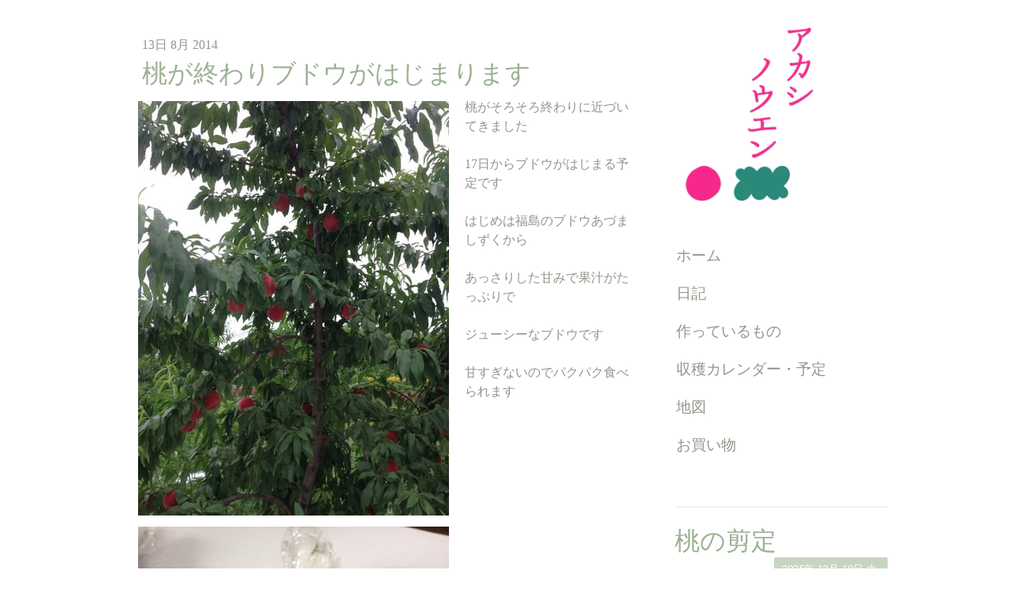

--- FILE ---
content_type: text/html; charset=UTF-8
request_url: https://www.akashi.farm/2014/08/13/%E6%A1%83%E3%81%8C%E7%B5%82%E3%82%8F%E3%82%8A%E3%83%96%E3%83%89%E3%82%A6%E3%81%8C%E3%81%AF%E3%81%98%E3%81%BE%E3%82%8A%E3%81%BE%E3%81%99/
body_size: 8975
content:
<!DOCTYPE html>
<html lang="ja-JP"><head>
    <meta charset="utf-8"/>
    <link rel="dns-prefetch preconnect" href="https://u.jimcdn.com/" crossorigin="anonymous"/>
<link rel="dns-prefetch preconnect" href="https://assets.jimstatic.com/" crossorigin="anonymous"/>
<link rel="dns-prefetch preconnect" href="https://image.jimcdn.com" crossorigin="anonymous"/>
<link rel="dns-prefetch preconnect" href="https://fonts.jimstatic.com" crossorigin="anonymous"/>
<meta name="viewport" content="width=device-width, initial-scale=1"/>
<meta http-equiv="X-UA-Compatible" content="IE=edge"/>
<meta name="description" content=""/>
<meta name="robots" content="index, follow, archive"/>
<meta property="st:section" content=""/>
<meta name="generator" content="Jimdo Creator"/>
<meta name="twitter:title" content="桃が終わりブドウがはじまります"/>
<meta name="twitter:description" content="桃がそろそろ終わりに近づいてきました 17日からブドウがはじまる予定です はじめは福島のブドウあづましずくから あっさりした甘みで果汁がたっぷりで ジューシーなブドウです 甘すぎないのでパクパク食べられます"/>
<meta name="twitter:card" content="summary_large_image"/>
<meta property="og:url" content="http://www.akashi.farm/2014/08/13/%E6%A1%83%E3%81%8C%E7%B5%82%E3%82%8F%E3%82%8A%E3%83%96%E3%83%89%E3%82%A6%E3%81%8C%E3%81%AF%E3%81%98%E3%81%BE%E3%82%8A%E3%81%BE%E3%81%99/"/>
<meta property="og:title" content="桃が終わりブドウがはじまります"/>
<meta property="og:description" content="桃がそろそろ終わりに近づいてきました 17日からブドウがはじまる予定です はじめは福島のブドウあづましずくから あっさりした甘みで果汁がたっぷりで ジューシーなブドウです 甘すぎないのでパクパク食べられます"/>
<meta property="og:type" content="article"/>
<meta property="og:locale" content="ja_JP"/>
<meta property="og:site_name" content="アカシノウエン　アカシ農園"/>
<meta name="twitter:image" content="https://image.jimcdn.com/cdn-cgi/image//app/cms/storage/image/path/s0523fc1cef257c6c/image/i6bd2f50efbb1f6c3/version/1407928349/image.jpg"/>
<meta property="og:image" content="https://image.jimcdn.com/cdn-cgi/image//app/cms/storage/image/path/s0523fc1cef257c6c/image/i6bd2f50efbb1f6c3/version/1407928349/image.jpg"/>
<meta property="og:image:width" content="750"/>
<meta property="og:image:height" content="1000"/>
<meta property="og:image:secure_url" content="https://image.jimcdn.com/cdn-cgi/image//app/cms/storage/image/path/s0523fc1cef257c6c/image/i6bd2f50efbb1f6c3/version/1407928349/image.jpg"/>
<meta property="article:published_time" content="2014-08-13 20:03:03"/>
<meta property="article:tag" content="２０１４年８月"/><title>桃が終わりブドウがはじまります - アカシノウエン　アカシ農園</title>
<link rel="shortcut icon" href="https://u.jimcdn.com/cms/o/s0523fc1cef257c6c/img/favicon.ico?t=1414326173"/>
    <link rel="alternate" type="application/rss+xml" title="ブログ" href="https://www.akashi.farm/rss/blog"/>    
<link rel="canonical" href="https://www.akashi.farm/2014/08/13/桃が終わりブドウがはじまります/"/>

        <script src="https://assets.jimstatic.com/ckies.js.7c38a5f4f8d944ade39b.js"></script>

        <script src="https://assets.jimstatic.com/cookieControl.js.b05bf5f4339fa83b8e79.js"></script>
    <script>window.CookieControlSet.setToOff();</script>

    <style>html,body{margin:0}.hidden{display:none}.n{padding:5px}#cc-website-title a {text-decoration: none}.cc-m-image-align-1{text-align:left}.cc-m-image-align-2{text-align:right}.cc-m-image-align-3{text-align:center}</style>

        <link href="https://u.jimcdn.com/cms/o/s0523fc1cef257c6c/layout/dm_a65fd4bfdcb270aad89167348ba37ca6/css/layout.css?t=1720945679" rel="stylesheet" type="text/css" id="jimdo_layout_css"/>
<script>     /* <![CDATA[ */     /*!  loadCss [c]2014 @scottjehl, Filament Group, Inc.  Licensed MIT */     window.loadCSS = window.loadCss = function(e,n,t){var r,l=window.document,a=l.createElement("link");if(n)r=n;else{var i=(l.body||l.getElementsByTagName("head")[0]).childNodes;r=i[i.length-1]}var o=l.styleSheets;a.rel="stylesheet",a.href=e,a.media="only x",r.parentNode.insertBefore(a,n?r:r.nextSibling);var d=function(e){for(var n=a.href,t=o.length;t--;)if(o[t].href===n)return e.call(a);setTimeout(function(){d(e)})};return a.onloadcssdefined=d,d(function(){a.media=t||"all"}),a};     window.onloadCSS = function(n,o){n.onload=function(){n.onload=null,o&&o.call(n)},"isApplicationInstalled"in navigator&&"onloadcssdefined"in n&&n.onloadcssdefined(o)}     /* ]]> */ </script>     <script>
// <![CDATA[
onloadCSS(loadCss('https://assets.jimstatic.com/web.css.cba479cb7ca5b5a1cac2a1ff8a34b9db.css') , function() {
    this.id = 'jimdo_web_css';
});
// ]]>
</script>
<link href="https://assets.jimstatic.com/web.css.cba479cb7ca5b5a1cac2a1ff8a34b9db.css" rel="preload" as="style"/>
<noscript>
<link href="https://assets.jimstatic.com/web.css.cba479cb7ca5b5a1cac2a1ff8a34b9db.css" rel="stylesheet"/>
</noscript>
    <script>
    //<![CDATA[
        var jimdoData = {"isTestserver":false,"isLcJimdoCom":false,"isJimdoHelpCenter":false,"isProtectedPage":false,"cstok":"5c495ef1364d84f49f4b0c71547df6a70806b92b","cacheJsKey":"9b18253f42beeab9d14b7e7b3f0f7e4db779397f","cacheCssKey":"9b18253f42beeab9d14b7e7b3f0f7e4db779397f","cdnUrl":"https:\/\/assets.jimstatic.com\/","minUrl":"https:\/\/assets.jimstatic.com\/app\/cdn\/min\/file\/","authUrl":"https:\/\/a.jimdo.com\/","webPath":"https:\/\/www.akashi.farm\/","appUrl":"https:\/\/a.jimdo.com\/","cmsLanguage":"ja_JP","isFreePackage":false,"mobile":false,"isDevkitTemplateUsed":true,"isTemplateResponsive":true,"websiteId":"s0523fc1cef257c6c","pageId":1945904688,"packageId":2,"shop":{"deliveryTimeTexts":{"1":"\u304a\u5c4a\u3051\u65e5\u6570\uff1a1~3\u65e5","2":"\u304a\u5c4a\u3051\u65e5\u6570\uff1a3~5\u65e5","3":"\u304a\u5c4a\u3051\u65e5\u6570\uff1a5~8\u65e5"},"checkoutButtonText":"\u8cfc\u5165","isReady":false,"currencyFormat":{"pattern":"\u00a4#,##0","convertedPattern":"$#,##0","symbols":{"GROUPING_SEPARATOR":",","DECIMAL_SEPARATOR":".","CURRENCY_SYMBOL":"\uffe5"}},"currencyLocale":"ja_JP"},"tr":{"gmap":{"searchNotFound":"\u5165\u529b\u3055\u308c\u305f\u4f4f\u6240\u306f\u5b58\u5728\u3057\u306a\u3044\u304b\u3001\u898b\u3064\u3051\u308b\u3053\u3068\u304c\u3067\u304d\u307e\u305b\u3093\u3067\u3057\u305f\u3002","routeNotFound":"\u30eb\u30fc\u30c8\u304c\u8a08\u7b97\u3067\u304d\u307e\u305b\u3093\u3067\u3057\u305f\u3002\u76ee\u7684\u5730\u304c\u9060\u3059\u304e\u308b\u304b\u660e\u78ba\u3067\u306f\u306a\u3044\u53ef\u80fd\u6027\u304c\u3042\u308a\u307e\u3059\u3002"},"shop":{"checkoutSubmit":{"next":"\u6b21\u3078","wait":"\u304a\u5f85\u3061\u304f\u3060\u3055\u3044"},"paypalError":"\u30a8\u30e9\u30fc\u304c\u767a\u751f\u3057\u307e\u3057\u305f\u3002\u518d\u5ea6\u304a\u8a66\u3057\u304f\u3060\u3055\u3044\u3002","cartBar":"\u30b7\u30e7\u30c3\u30d4\u30f3\u30b0\u30ab\u30fc\u30c8\u3092\u78ba\u8a8d","maintenance":"\u7533\u3057\u8a33\u3054\u3056\u3044\u307e\u305b\u3093\u3001\u30e1\u30f3\u30c6\u30ca\u30f3\u30b9\u4e2d\u306e\u305f\u3081\u4e00\u6642\u7684\u306b\u30b7\u30e7\u30c3\u30d7\u304c\u5229\u7528\u3067\u304d\u307e\u305b\u3093\u3002\u3054\u8ff7\u60d1\u3092\u304a\u304b\u3051\u3057\u7533\u3057\u8a33\u3054\u3056\u3044\u307e\u305b\u3093\u304c\u3001\u304a\u6642\u9593\u3092\u3042\u3051\u3066\u518d\u5ea6\u304a\u8a66\u3057\u304f\u3060\u3055\u3044\u3002","addToCartOverlay":{"productInsertedText":"\u30ab\u30fc\u30c8\u306b\u5546\u54c1\u304c\u8ffd\u52a0\u3055\u308c\u307e\u3057\u305f","continueShoppingText":"\u8cb7\u3044\u7269\u3092\u7d9a\u3051\u308b","reloadPageText":"\u66f4\u65b0"},"notReadyText":"\u3053\u3061\u3089\u306e\u30b7\u30e7\u30c3\u30d7\u306f\u73fe\u5728\u6e96\u5099\u4e2d\u306e\u305f\u3081\u3054\u5229\u7528\u3044\u305f\u3060\u3051\u307e\u305b\u3093\u3002\u30b7\u30e7\u30c3\u30d7\u30aa\u30fc\u30ca\u30fc\u306f\u4ee5\u4e0b\u3092\u3054\u78ba\u8a8d\u304f\u3060\u3055\u3044\u3002https:\/\/help.jimdo.com\/hc\/ja\/articles\/115005521583","numLeftText":"\u73fe\u5728\u3053\u306e\u5546\u54c1\u306f {:num} \u307e\u3067\u8cfc\u5165\u3067\u304d\u307e\u3059\u3002","oneLeftText":"\u3053\u306e\u5546\u54c1\u306e\u5728\u5eab\u306f\u6b8b\u308a1\u70b9\u3067\u3059"},"common":{"timeout":"\u30a8\u30e9\u30fc\u304c\u767a\u751f\u3044\u305f\u3057\u307e\u3057\u305f\u3002\u5f8c\u307b\u3069\u518d\u5b9f\u884c\u3057\u3066\u304f\u3060\u3055\u3044\u3002"},"form":{"badRequest":"\u30a8\u30e9\u30fc\u304c\u767a\u751f\u3057\u307e\u3057\u305f\u3002\u5f8c\u307b\u3069\u6539\u3081\u3066\u304a\u8a66\u3057\u304f\u3060\u3055\u3044\u3002"}},"jQuery":"jimdoGen002","isJimdoMobileApp":false,"bgConfig":null,"bgFullscreen":null,"responsiveBreakpointLandscape":767,"responsiveBreakpointPortrait":480,"copyableHeadlineLinks":false,"tocGeneration":false,"googlemapsConsoleKey":false,"loggingForAnalytics":false,"loggingForPredefinedPages":false,"isFacebookPixelIdEnabled":false,"userAccountId":"cd5ef7bf-77a8-41d3-ae08-b425f39f36b8"};
    // ]]>
</script>

     <script> (function(window) { 'use strict'; var regBuff = window.__regModuleBuffer = []; var regModuleBuffer = function() { var args = [].slice.call(arguments); regBuff.push(args); }; if (!window.regModule) { window.regModule = regModuleBuffer; } })(window); </script>
    <script src="https://assets.jimstatic.com/web.js.24f3cfbc36a645673411.js" async="true"></script>
    <script src="https://assets.jimstatic.com/at.js.62588d64be2115a866ce.js"></script>
<meta name="google-site-verification" content="oQzQgbXLTInnvNen_MZ7MDX-caxin4n6N6YJmDgpvxo"/>
    
</head>

<body class="body cc-page cc-page-blog j-m-gallery-styles j-m-video-styles j-m-hr-styles j-m-header-styles j-m-text-styles j-m-emotionheader-styles j-m-htmlCode-styles j-m-rss-styles j-m-form-styles-disabled j-m-table-styles j-m-textWithImage-styles j-m-downloadDocument-styles j-m-imageSubtitle-styles j-m-flickr-styles j-m-googlemaps-styles j-m-blogSelection-styles-disabled j-m-comment-styles j-m-jimdo-styles j-m-profile-styles j-m-guestbook-styles j-m-promotion-styles j-m-twitter-styles j-m-hgrid-styles j-m-shoppingcart-styles j-m-catalog-styles j-m-product-styles-disabled j-m-facebook-styles j-m-sharebuttons-styles j-m-formnew-styles-disabled j-m-callToAction-styles j-m-turbo-styles j-m-spacing-styles j-m-googleplus-styles j-m-dummy-styles j-m-search-styles j-m-booking-styles j-m-socialprofiles-styles j-footer-styles cc-pagemode-default cc-content-parent" id="page-1945904688">

<div id="cc-inner" class="cc-content-parent">

  <!-- _main.sass -->

  <!-- background-area -->
    <div class="jtpl-background-area" background-area=""></div>
  <!-- END background-area -->

  <input type="checkbox" id="jtpl-navigation__checkbox" class="jtpl-navigation__checkbox"/><div class="jtpl-main cc-content-parent">
    <div class="jtpl-main__inner layout-alignment cc-content-parent">

      <!-- _header.sass -->
      <header class="jtpl-header sidebar-options-box"><div class="jtpl-logo">
          <div id="cc-website-logo" class="cc-single-module-element"><div id="cc-m-10602145888" class="j-module n j-imageSubtitle"><div class="cc-m-image-container"><figure class="cc-imagewrapper cc-m-image-align-3">
<a href="https://www.akashi.farm/" target="_self"><img srcset="https://image.jimcdn.com/cdn-cgi/image/width=320%2Cheight=10000%2Cfit=contain%2Cformat=png%2C/app/cms/storage/image/path/s0523fc1cef257c6c/image/ib16246de7052bfba/version/1743470371/image.png 320w, https://image.jimcdn.com/cdn-cgi/image//app/cms/storage/image/path/s0523fc1cef257c6c/image/ib16246de7052bfba/version/1743470371/image.png 600w" sizes="(min-width: 600px) 600px, 100vw" id="cc-m-imagesubtitle-image-10602145888" src="https://image.jimcdn.com/cdn-cgi/image//app/cms/storage/image/path/s0523fc1cef257c6c/image/ib16246de7052bfba/version/1743470371/image.png" alt="アカシノウエン　アカシ農園" class="" data-src-width="600" data-src-height="488" data-src="https://image.jimcdn.com/cdn-cgi/image//app/cms/storage/image/path/s0523fc1cef257c6c/image/ib16246de7052bfba/version/1743470371/image.png" data-image-id="7116066888"/></a>    

</figure>
</div>
<div class="cc-clear"></div>
<script id="cc-m-reg-10602145888">// <![CDATA[

    window.regModule("module_imageSubtitle", {"data":{"imageExists":true,"hyperlink":"","hyperlink_target":"_blank","hyperlinkAsString":"","pinterest":"0","id":10602145888,"widthEqualsContent":"1","resizeWidth":600,"resizeHeight":488},"id":10602145888});
// ]]>
</script></div></div>
        </div>
        <div class="jtpl-topbar navigation-colors">

          <!-- _cart.sass -->
          <div class="jtpl-cart">
            
          </div>
          <!-- END _cart.sass -->

          <!-- _mobile-navigation.sass -->
          <label for="jtpl-navigation__checkbox" class="jtpl-navigation__label navigation-colors__menu-icon">
            <span class="jtpl-navigation__borders navigation-colors__menu-icon"></span>
          </label>
          <nav class="jtpl-mobile-navigation"><div data-container="navigation"><div class="j-nav-variant-nested"><ul class="cc-nav-level-0 j-nav-level-0"><li id="cc-nav-view-1942726188" class="jmd-nav__list-item-0"><a href="/" data-link-title="ホーム">ホーム</a></li><li id="cc-nav-view-1943468588" class="jmd-nav__list-item-0 j-nav-has-children"><a href="/日記/" data-link-title="日記">日記</a><span data-navi-toggle="cc-nav-view-1943468588" class="jmd-nav__toggle-button"></span><ul class="cc-nav-level-1 j-nav-level-1"><li id="cc-nav-view-2253410888" class="jmd-nav__list-item-1"><a href="/日記/２０１４年/" data-link-title="２０１４年">２０１４年</a></li><li id="cc-nav-view-2253412388" class="jmd-nav__list-item-1"><a href="/日記/２０１５年/" data-link-title="２０１５年">２０１５年</a></li><li id="cc-nav-view-2374426488" class="jmd-nav__list-item-1"><a href="/日記/２０１６年/" data-link-title="２０１６年">２０１６年</a></li><li id="cc-nav-view-2434885188" class="jmd-nav__list-item-1"><a href="/日記/２０１７年/" data-link-title="２０１７年">２０１７年</a></li><li id="cc-nav-view-2455178888" class="jmd-nav__list-item-1"><a href="/日記/２０１８年/" data-link-title="２０１８年">２０１８年</a></li><li id="cc-nav-view-2497556688" class="jmd-nav__list-item-1"><a href="/日記/２０１９年/" data-link-title="２０１９年">２０１９年</a></li><li id="cc-nav-view-2497556788" class="jmd-nav__list-item-1"><a href="/日記/２０２０年/" data-link-title="２０２０年">２０２０年</a></li><li id="cc-nav-view-2497556888" class="jmd-nav__list-item-1"><a href="/日記/２０２１年/" data-link-title="２０２１年">２０２１年</a></li><li id="cc-nav-view-2497556988" class="jmd-nav__list-item-1"><a href="/日記/２０２２年/" data-link-title="２０２２年">２０２２年</a></li><li id="cc-nav-view-2531327388" class="jmd-nav__list-item-1"><a href="/日記/２０２３年/" data-link-title="２０２３年">２０２３年</a></li><li id="cc-nav-view-2531327488" class="jmd-nav__list-item-1"><a href="/日記/２０２４年/" data-link-title="２０２４年">２０２４年</a></li></ul></li><li id="cc-nav-view-1942734188" class="jmd-nav__list-item-0 j-nav-has-children"><a href="/作っているもの/" data-link-title="作っているもの">作っているもの</a><span data-navi-toggle="cc-nav-view-1942734188" class="jmd-nav__toggle-button"></span><ul class="cc-nav-level-1 j-nav-level-1"><li id="cc-nav-view-1942734488" class="jmd-nav__list-item-1"><a href="/作っているもの/もも/" data-link-title="もも">もも</a></li><li id="cc-nav-view-1942734388" class="jmd-nav__list-item-1"><a href="/作っているもの/ぶどう/" data-link-title="ぶどう">ぶどう</a></li></ul></li><li id="cc-nav-view-1945905388" class="jmd-nav__list-item-0"><a href="/収穫カレンダー-予定/" data-link-title="収穫カレンダー・予定">収穫カレンダー・予定</a></li><li id="cc-nav-view-2325385288" class="jmd-nav__list-item-0"><a href="/地図/" data-link-title="地図">地図</a></li><li id="cc-nav-view-1942734088" class="jmd-nav__list-item-0"><a href="http://akashinouen.base.ec/" data-link-title="お買い物" target="_blank" rel="nofollow">お買い物</a></li></ul></div></div>
          </nav><!-- END _mobile-navigation.sass -->
</div>

        <!-- _navigation.sass -->
        <nav class="jtpl-navigation navigation-colors"><div data-container="navigation"><div class="j-nav-variant-nested"><ul class="cc-nav-level-0 j-nav-level-0"><li id="cc-nav-view-1942726188" class="jmd-nav__list-item-0"><a href="/" data-link-title="ホーム">ホーム</a></li><li id="cc-nav-view-1943468588" class="jmd-nav__list-item-0 j-nav-has-children"><a href="/日記/" data-link-title="日記">日記</a><span data-navi-toggle="cc-nav-view-1943468588" class="jmd-nav__toggle-button"></span></li><li id="cc-nav-view-1942734188" class="jmd-nav__list-item-0 j-nav-has-children"><a href="/作っているもの/" data-link-title="作っているもの">作っているもの</a><span data-navi-toggle="cc-nav-view-1942734188" class="jmd-nav__toggle-button"></span></li><li id="cc-nav-view-1945905388" class="jmd-nav__list-item-0"><a href="/収穫カレンダー-予定/" data-link-title="収穫カレンダー・予定">収穫カレンダー・予定</a></li><li id="cc-nav-view-2325385288" class="jmd-nav__list-item-0"><a href="/地図/" data-link-title="地図">地図</a></li><li id="cc-nav-view-1942734088" class="jmd-nav__list-item-0"><a href="http://akashinouen.base.ec/" data-link-title="お買い物" target="_blank" rel="nofollow">お買い物</a></li></ul></div></div>
        </nav><!-- END _navigation.sass --></header><!-- END _header.sass --><!-- _content.sass --><div class="jtpl-section cc-content-parent">
        <section class="jtpl-section__inner content-options cc-content-parent"><div id="content_area" data-container="content"><div id="content_start"></div>
        <article class="j-blog"><div class="n j-blog-meta j-blog-post--header">
    <div class="j-text j-module n">
                <span class="j-text j-blog-post--date">
            13日 8月 2014        </span>
    </div>
    <h1 class="j-blog-header j-blog-headline j-blog-post--headline">桃が終わりブドウがはじまります</h1>
</div>
<div class="post j-blog-content">
        <div id="cc-matrix-2524038588"><div id="cc-m-9589080988" class="j-module n j-textWithImage "><figure class="cc-imagewrapper cc-m-image-align-1">
<img srcset="https://image.jimcdn.com/cdn-cgi/image/width=320%2Cheight=1024%2Cfit=contain%2Cformat=jpg%2C/app/cms/storage/image/path/s0523fc1cef257c6c/image/i6bd2f50efbb1f6c3/version/1407928349/image.jpg 320w, https://image.jimcdn.com/cdn-cgi/image/width=394%2Cheight=1024%2Cfit=contain%2Cformat=jpg%2C/app/cms/storage/image/path/s0523fc1cef257c6c/image/i6bd2f50efbb1f6c3/version/1407928349/image.jpg 394w, https://image.jimcdn.com/cdn-cgi/image/width=640%2Cheight=1024%2Cfit=contain%2Cformat=jpg%2C/app/cms/storage/image/path/s0523fc1cef257c6c/image/i6bd2f50efbb1f6c3/version/1407928349/image.jpg 640w, https://image.jimcdn.com/cdn-cgi/image//app/cms/storage/image/path/s0523fc1cef257c6c/image/i6bd2f50efbb1f6c3/version/1407928349/image.jpg 750w" sizes="(min-width: 394px) 394px, 100vw" id="cc-m-textwithimage-image-9589080988" src="https://image.jimcdn.com/cdn-cgi/image/width=394%2Cheight=1024%2Cfit=contain%2Cformat=jpg%2C/app/cms/storage/image/path/s0523fc1cef257c6c/image/i6bd2f50efbb1f6c3/version/1407928349/image.jpg" alt="" class="" data-src-width="750" data-src-height="1000" data-src="https://image.jimcdn.com/cdn-cgi/image/width=394%2Cheight=1024%2Cfit=contain%2Cformat=jpg%2C/app/cms/storage/image/path/s0523fc1cef257c6c/image/i6bd2f50efbb1f6c3/version/1407928349/image.jpg" data-image-id="6579091988"/>    

</figure>
<div>
    <div id="cc-m-textwithimage-9589080988" data-name="text" data-action="text" class="cc-m-textwithimage-inline-rte">
        <p>
    桃がそろそろ終わりに近づいてきました
</p>

<div>
    <br/>

    <div>
        17日からブドウがはじまる予定です
    </div>
</div>

<div>
     
</div>

<div>
    はじめは福島のブドウあづましずくから
</div>

<div>
     
</div>

<div>
    あっさりした甘みで果汁がたっぷりで
</div>

<div>
     
</div>

<div>
    ジューシーなブドウです
</div>

<div>
     
</div>

<div>
    甘すぎないのでパクパク食べられます
</div>    </div>
</div>

<div class="cc-clear"></div>
<script id="cc-m-reg-9589080988">// <![CDATA[

    window.regModule("module_textWithImage", {"data":{"imageExists":true,"hyperlink":"","hyperlink_target":"_blank","hyperlinkAsString":"","pinterest":"0","id":9589080988,"widthEqualsContent":"0","resizeWidth":"394","resizeHeight":526},"id":9589080988});
// ]]>
</script></div><div id="cc-m-9589081588" class="j-module n j-imageSubtitle "><figure class="cc-imagewrapper cc-m-image-align-1">
<img srcset="https://image.jimcdn.com/cdn-cgi/image/width=320%2Cheight=10000%2Cfit=contain%2Cformat=jpg%2C/app/cms/storage/image/path/s0523fc1cef257c6c/image/i216466fd27a3de43/version/1407928394/image.jpg 320w, https://image.jimcdn.com/cdn-cgi/image/width=394%2Cheight=10000%2Cfit=contain%2Cformat=jpg%2C/app/cms/storage/image/path/s0523fc1cef257c6c/image/i216466fd27a3de43/version/1407928394/image.jpg 394w, https://image.jimcdn.com/cdn-cgi/image/width=640%2Cheight=10000%2Cfit=contain%2Cformat=jpg%2C/app/cms/storage/image/path/s0523fc1cef257c6c/image/i216466fd27a3de43/version/1407928394/image.jpg 640w, https://image.jimcdn.com/cdn-cgi/image//app/cms/storage/image/path/s0523fc1cef257c6c/image/i216466fd27a3de43/version/1407928394/image.jpg 750w" sizes="(min-width: 394px) 394px, 100vw" id="cc-m-imagesubtitle-image-9589081588" src="https://image.jimcdn.com/cdn-cgi/image/width=394%2Cheight=10000%2Cfit=contain%2Cformat=jpg%2C/app/cms/storage/image/path/s0523fc1cef257c6c/image/i216466fd27a3de43/version/1407928394/image.jpg" alt="" class="" data-src-width="750" data-src-height="1000" data-src="https://image.jimcdn.com/cdn-cgi/image/width=394%2Cheight=10000%2Cfit=contain%2Cformat=jpg%2C/app/cms/storage/image/path/s0523fc1cef257c6c/image/i216466fd27a3de43/version/1407928394/image.jpg" data-image-id="6579092288"/>    

</figure>

<div class="cc-clear"></div>
<script id="cc-m-reg-9589081588">// <![CDATA[

    window.regModule("module_imageSubtitle", {"data":{"imageExists":true,"hyperlink":"","hyperlink_target":"_blank","hyperlinkAsString":"","pinterest":"0","id":9589081588,"widthEqualsContent":"0","resizeWidth":"394","resizeHeight":526},"id":9589081588});
// ]]>
</script></div></div>
        </div><div class="j-module n j-text j-blog-post--tags-wrapper"><span class="j-blog-post--tags--template" style="display: none;"><a class="j-blog-post--tag" href="https://www.akashi.farm/ブログ/?tag=tagPlaceholder">tagPlaceholder</a></span><span class="j-blog-post--tags-label" style="display: inline;">カテゴリ：</span> <span class="j-blog-post--tags-list"><a class="j-blog-post--tag" href="https://www.akashi.farm/ブログ/?tag=%EF%BC%92%EF%BC%90%EF%BC%91%EF%BC%94%E5%B9%B4%EF%BC%98%E6%9C%88">２０１４年８月</a></span></div></article>
        </div>
        </section>
</div>
      <!-- END _content.sass -->

      <!-- _sidebar.sass -->
      <div class="jtpl-sidebar">
        <aside class="jtpl-sidebar__content sidebar-options"><div data-container="sidebar"><div id="cc-matrix-2516729288"><div id="cc-m-14404607188" class="j-module n j-hr ">    <hr/>
</div><div id="cc-m-12102844688" class="j-module n j-blogSelection "><div class="blogselection">

    
        <div class="n clearover j-blogarticle">
            <a href="/2025/12/10/%E6%A1%83%E3%81%AE%E5%89%AA%E5%AE%9A/" class="j-blog-header">
    <h2 class="j-blog-headline">桃の剪定</h2>
</a>

<time class="datetime" datetime="2025-12-10">
            <span class="yr ">2025年</span>
        <span class="mon ">12月</span>
        <span class="day ">10日</span>
        <span class="day-word ">水</span>
    </time>

<div class="c"></div>
<div id="cc-matrix-4058109688"><div id="cc-m-14547956388" class="j-module n j-text ">桃の剪定を始めました。<br/>
<br/>
今年も枝がたくさん伸びました。<br/>
<br/>
このままだと枝の外の方ばかりに葉と実がついて、<br/>
作業がやりづらくなります。<br/>
<br/>
そこで枝を切って整えていきます。この作業を剪定と言います。<br/>
<br/></div><div id="cc-m-14547956188" class="j-module n j-imageSubtitle "><figure class="cc-imagewrapper cc-m-image-align-1 cc-m-width-maxed">
<img srcset="https://image.jimcdn.com/cdn-cgi/image/width=320%2Cheight=10000%2Cfit=contain%2Cformat=png%2C/app/cms/storage/image/path/s0523fc1cef257c6c/image/i1e22c178588a9859/version/1765337823/image.png 320w, https://image.jimcdn.com/cdn-cgi/image/width=640%2Cheight=10000%2Cfit=contain%2Cformat=png%2C/app/cms/storage/image/path/s0523fc1cef257c6c/image/i1e22c178588a9859/version/1765337823/image.png 640w, https://image.jimcdn.com/cdn-cgi/image/width=960%2Cheight=10000%2Cfit=contain%2Cformat=png%2C/app/cms/storage/image/path/s0523fc1cef257c6c/image/i1e22c178588a9859/version/1765337823/image.png 960w, https://image.jimcdn.com/cdn-cgi/image//app/cms/storage/image/path/s0523fc1cef257c6c/image/i1e22c178588a9859/version/1765337823/image.png 1000w" sizes="(min-width: 1000px) 1000px, 100vw" id="cc-m-imagesubtitle-image-14547956188" src="https://image.jimcdn.com/cdn-cgi/image//app/cms/storage/image/path/s0523fc1cef257c6c/image/i1e22c178588a9859/version/1765337823/image.png" alt="" class="" data-src-width="1000" data-src-height="750" data-src="https://image.jimcdn.com/cdn-cgi/image//app/cms/storage/image/path/s0523fc1cef257c6c/image/i1e22c178588a9859/version/1765337823/image.png" data-image-id="9140277288"/>    

</figure>

<div class="cc-clear"></div>
<script id="cc-m-reg-14547956188">// <![CDATA[

    window.regModule("module_imageSubtitle", {"data":{"imageExists":true,"hyperlink":"","hyperlink_target":"_blank","hyperlinkAsString":"","pinterest":"0","id":14547956188,"widthEqualsContent":"1","resizeWidth":1000,"resizeHeight":750},"id":14547956188});
// ]]>
</script></div><div id="cc-m-14547956488" class="j-module n j-text ">上の写真が剪定前の木です。<br/>
<br/>
木は上に上に伸びようとして、上に伸びた枝がたくさん生えています。<br/>
<br/>
これを必要な枝を残して切ります。</div><div id="cc-m-14547956988" class="j-module n j-imageSubtitle "><figure class="cc-imagewrapper cc-m-image-align-1 cc-m-width-maxed">
<img srcset="https://image.jimcdn.com/cdn-cgi/image/width=320%2Cheight=10000%2Cfit=contain%2Cformat=png%2C/app/cms/storage/image/path/s0523fc1cef257c6c/image/i7a30d00161a01a7d/version/1765338460/image.png 320w, https://image.jimcdn.com/cdn-cgi/image/width=640%2Cheight=10000%2Cfit=contain%2Cformat=png%2C/app/cms/storage/image/path/s0523fc1cef257c6c/image/i7a30d00161a01a7d/version/1765338460/image.png 640w, https://image.jimcdn.com/cdn-cgi/image/width=960%2Cheight=10000%2Cfit=contain%2Cformat=png%2C/app/cms/storage/image/path/s0523fc1cef257c6c/image/i7a30d00161a01a7d/version/1765338460/image.png 960w, https://image.jimcdn.com/cdn-cgi/image//app/cms/storage/image/path/s0523fc1cef257c6c/image/i7a30d00161a01a7d/version/1765338460/image.png 1000w" sizes="(min-width: 1000px) 1000px, 100vw" id="cc-m-imagesubtitle-image-14547956988" src="https://image.jimcdn.com/cdn-cgi/image//app/cms/storage/image/path/s0523fc1cef257c6c/image/i7a30d00161a01a7d/version/1765338460/image.png" alt="" class="" data-src-width="1000" data-src-height="750" data-src="https://image.jimcdn.com/cdn-cgi/image//app/cms/storage/image/path/s0523fc1cef257c6c/image/i7a30d00161a01a7d/version/1765338460/image.png" data-image-id="9140278388"/>    

</figure>

<div class="cc-clear"></div>
<script id="cc-m-reg-14547956988">// <![CDATA[

    window.regModule("module_imageSubtitle", {"data":{"imageExists":true,"hyperlink":"","hyperlink_target":"_blank","hyperlinkAsString":"","pinterest":"0","id":14547956988,"widthEqualsContent":"1","resizeWidth":1000,"resizeHeight":750},"id":14547956988});
// ]]>
</script></div><div id="cc-m-14547957588" class="j-module n j-text ">上の写真が剪定後です。<br/>
<br/>
短い枝を中心に残して、盃のような形になりました。<br/>
<br/>
外側だけでなく内側にも光が当たり、これで均等に実がなります。<br/>
<br/>
木の高さは高すぎず、作業がしやすくなりました。</div><div id="cc-m-14547957888" class="j-module n j-imageSubtitle "><figure class="cc-imagewrapper cc-m-image-align-1 cc-m-width-maxed">
<img srcset="https://image.jimcdn.com/cdn-cgi/image/width=320%2Cheight=10000%2Cfit=contain%2Cformat=png%2C/app/cms/storage/image/path/s0523fc1cef257c6c/image/i2dafdaa7db902260/version/1765338700/image.png 320w, https://image.jimcdn.com/cdn-cgi/image/width=640%2Cheight=10000%2Cfit=contain%2Cformat=png%2C/app/cms/storage/image/path/s0523fc1cef257c6c/image/i2dafdaa7db902260/version/1765338700/image.png 640w, https://image.jimcdn.com/cdn-cgi/image/width=960%2Cheight=10000%2Cfit=contain%2Cformat=png%2C/app/cms/storage/image/path/s0523fc1cef257c6c/image/i2dafdaa7db902260/version/1765338700/image.png 960w, https://image.jimcdn.com/cdn-cgi/image//app/cms/storage/image/path/s0523fc1cef257c6c/image/i2dafdaa7db902260/version/1765338700/image.png 1000w" sizes="(min-width: 1000px) 1000px, 100vw" id="cc-m-imagesubtitle-image-14547957888" src="https://image.jimcdn.com/cdn-cgi/image//app/cms/storage/image/path/s0523fc1cef257c6c/image/i2dafdaa7db902260/version/1765338700/image.png" alt="" class="" data-src-width="1000" data-src-height="750" data-src="https://image.jimcdn.com/cdn-cgi/image//app/cms/storage/image/path/s0523fc1cef257c6c/image/i2dafdaa7db902260/version/1765338700/image.png" data-image-id="9140279488"/>    

</figure>

<div class="cc-clear"></div>
<script id="cc-m-reg-14547957888">// <![CDATA[

    window.regModule("module_imageSubtitle", {"data":{"imageExists":true,"hyperlink":"","hyperlink_target":"_blank","hyperlinkAsString":"","pinterest":"0","id":14547957888,"widthEqualsContent":"1","resizeWidth":1000,"resizeHeight":750},"id":14547957888});
// ]]>
</script></div><div id="cc-m-14547958488" class="j-module n j-text ">切った枝は後で片付けます。</div></div>            </div>

    </div>
<script id="cc-m-reg-12102844688">// <![CDATA[

    window.regModule("module_blogSelection", {"mode":"1","tags":"","order":"desc","id":12102844688});
// ]]>
</script></div><div id="cc-m-12103066088" class="j-module n j-text "><p>
       
</p></div></div></div>
        </aside>
</div>
      <!-- END _sidebar.sass -->

    </div>

    <!-- _footer.sass -->
    <footer class="jtpl-footer footer-options"><div class="jtpl-footer__gutter layout-alignment">
        <div class="jtpl-footer__container">
          <div class="jtpl-footer__inner border-options">
            <div id="contentfooter" data-container="footer">

    
    <div class="j-meta-links">
            </div>

    <div class="j-admin-links">
            

<span class="loggedin">
    <a rel="nofollow" id="logout" target="_top" href="https://cms.e.jimdo.com/app/cms/logout.php">
        ログアウト    </a>
    |
    <a rel="nofollow" id="edit" target="_top" href="https://a.jimdo.com/app/auth/signin/jumpcms/?page=1945904688">編集</a>
</span>
        </div>

    
</div>

          </div>
        </div>
      </div>
    </footer><!-- END _footer.sass -->
</div>
  <!-- END _main.sass -->

</div>
    <ul class="cc-FloatingButtonBarContainer cc-FloatingButtonBarContainer-right hidden">

                    <!-- scroll to top button -->
            <li class="cc-FloatingButtonBarContainer-button-scroll">
                <a href="javascript:void(0);" title="トップへ戻る">
                    <span>トップへ戻る</span>
                </a>
            </li>
            <script>// <![CDATA[

    window.regModule("common_scrolltotop", []);
// ]]>
</script>    </ul>
    <script type="text/javascript">
//<![CDATA[
var _gaq = [];

_gaq.push(['_gat._anonymizeIp']);

if (window.CookieControl.isCookieAllowed("ga")) {
    _gaq.push(['a._setAccount', 'UA-61499677-1'],
        ['a._trackPageview']
        );

    (function() {
        var ga = document.createElement('script');
        ga.type = 'text/javascript';
        ga.async = true;
        ga.src = 'https://www.google-analytics.com/ga.js';

        var s = document.getElementsByTagName('script')[0];
        s.parentNode.insertBefore(ga, s);
    })();
}
addAutomatedTracking('creator.website', track_anon);
//]]>
</script>
    





</body>
</html>
